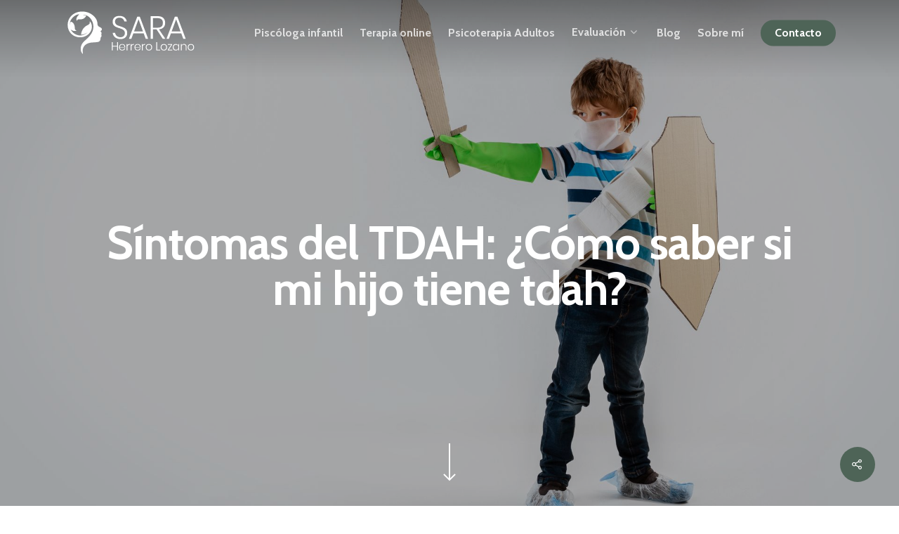

--- FILE ---
content_type: text/html; charset=UTF-8
request_url: https://saraherrerolozano.com/sintomas-del-tdah-como-saber-si-mi-hijo-tiene-tdah/
body_size: 21436
content:
<!DOCTYPE html>

<html lang="es" class="no-js">
<head>
	
	<meta charset="UTF-8">
	
	<meta name="viewport" content="width=device-width, initial-scale=1, maximum-scale=1, user-scalable=0" />
	<!-- This site is optimized with the Yoast SEO plugin v16.3 - https://yoast.com/wordpress/plugins/seo/ -->
	<title>ᐅ Síntomas del TDAH: ¿Cómo saber si mi hijo tiene tdah?</title><link rel="stylesheet" href="https://saraherrerolozano.com/wp-content/cache/min/1/383fb8c13ef4e98aca53968a30289c4a.css" media="all" data-minify="1" />
	<meta name="description" content="Te indico cuáles son los síntomas del TDAH y cómo cambian en función de la edad. &#x2705; Este es tu artículo si te preguntas como saber si mi hijo tiene tdah &#x2705; ." />
	<meta name="robots" content="index, follow, max-snippet:-1, max-image-preview:large, max-video-preview:-1" />
	<link rel="canonical" href="https://saraherrerolozano.com/sintomas-del-tdah-como-saber-si-mi-hijo-tiene-tdah/" />
	<meta property="og:locale" content="es_ES" />
	<meta property="og:type" content="article" />
	<meta property="og:title" content="ᐅ Síntomas del TDAH: ¿Cómo saber si mi hijo tiene tdah?" />
	<meta property="og:description" content="Te indico cuáles son los síntomas del TDAH y cómo cambian en función de la edad. &#x2705; Este es tu artículo si te preguntas como saber si mi hijo tiene tdah &#x2705; ." />
	<meta property="og:url" content="https://saraherrerolozano.com/sintomas-del-tdah-como-saber-si-mi-hijo-tiene-tdah/" />
	<meta property="og:site_name" content="Psicóloga en Madrid" />
	<meta property="article:publisher" content="https://www.facebook.com/saraherrerolozano" />
	<meta property="article:author" content="https://www.facebook.com/saraherrerolozano" />
	<meta property="article:published_time" content="2021-02-02T18:51:04+00:00" />
	<meta property="article:modified_time" content="2021-02-06T12:45:40+00:00" />
	<meta property="og:image" content="https://saraherrerolozano.com/wp-content/uploads/2021/02/sintomas-tdah.jpg" />
	<meta property="og:image:width" content="1920" />
	<meta property="og:image:height" content="1280" />
	<meta name="twitter:card" content="summary_large_image" />
	<meta name="twitter:label1" content="Escrito por">
	<meta name="twitter:data1" content="Sara Herrero Lozano">
	<meta name="twitter:label2" content="Tiempo de lectura">
	<meta name="twitter:data2" content="7 minutos">
	<script type="application/ld+json" class="yoast-schema-graph">{"@context":"https://schema.org","@graph":[{"@type":"WebSite","@id":"https://saraherrerolozano.com/#website","url":"https://saraherrerolozano.com/","name":"Psic\u00f3loga en Madrid","description":"Sara Herrero Lozano","publisher":{"@id":"https://saraherrerolozano.com/#/schema/person/5851d0b4a404df1079ee3f9105f05271"},"potentialAction":[{"@type":"SearchAction","target":"https://saraherrerolozano.com/?s={search_term_string}","query-input":"required name=search_term_string"}],"inLanguage":"es"},{"@type":"ImageObject","@id":"https://saraherrerolozano.com/sintomas-del-tdah-como-saber-si-mi-hijo-tiene-tdah/#primaryimage","inLanguage":"es","url":"https://saraherrerolozano.com/wp-content/uploads/2021/02/sintomas-tdah.jpg","contentUrl":"https://saraherrerolozano.com/wp-content/uploads/2021/02/sintomas-tdah.jpg","width":1920,"height":1280,"caption":"como saber si mi hijo tiene tdah"},{"@type":"WebPage","@id":"https://saraherrerolozano.com/sintomas-del-tdah-como-saber-si-mi-hijo-tiene-tdah/#webpage","url":"https://saraherrerolozano.com/sintomas-del-tdah-como-saber-si-mi-hijo-tiene-tdah/","name":"\u1405 S\u00edntomas del TDAH: \u00bfC\u00f3mo saber si mi hijo tiene tdah?","isPartOf":{"@id":"https://saraherrerolozano.com/#website"},"primaryImageOfPage":{"@id":"https://saraherrerolozano.com/sintomas-del-tdah-como-saber-si-mi-hijo-tiene-tdah/#primaryimage"},"datePublished":"2021-02-02T18:51:04+00:00","dateModified":"2021-02-06T12:45:40+00:00","description":"Te indico cu\u00e1les son los s\u00edntomas del TDAH y c\u00f3mo cambian en funci\u00f3n de la edad. &#x2705; Este es tu art\u00edculo si te preguntas como saber si mi hijo tiene tdah &#x2705; .","breadcrumb":{"@id":"https://saraherrerolozano.com/sintomas-del-tdah-como-saber-si-mi-hijo-tiene-tdah/#breadcrumb"},"inLanguage":"es","potentialAction":[{"@type":"ReadAction","target":["https://saraherrerolozano.com/sintomas-del-tdah-como-saber-si-mi-hijo-tiene-tdah/"]}]},{"@type":"BreadcrumbList","@id":"https://saraherrerolozano.com/sintomas-del-tdah-como-saber-si-mi-hijo-tiene-tdah/#breadcrumb","itemListElement":[{"@type":"ListItem","position":1,"item":{"@type":"WebPage","@id":"https://saraherrerolozano.com/","url":"https://saraherrerolozano.com/","name":"Portada"}},{"@type":"ListItem","position":2,"item":{"@id":"https://saraherrerolozano.com/sintomas-del-tdah-como-saber-si-mi-hijo-tiene-tdah/#webpage"}}]},{"@type":"Article","@id":"https://saraherrerolozano.com/sintomas-del-tdah-como-saber-si-mi-hijo-tiene-tdah/#article","isPartOf":{"@id":"https://saraherrerolozano.com/sintomas-del-tdah-como-saber-si-mi-hijo-tiene-tdah/#webpage"},"author":{"@id":"https://saraherrerolozano.com/#/schema/person/5851d0b4a404df1079ee3f9105f05271"},"headline":"S\u00edntomas del TDAH: \u00bfC\u00f3mo saber si mi hijo tiene tdah?","datePublished":"2021-02-02T18:51:04+00:00","dateModified":"2021-02-06T12:45:40+00:00","mainEntityOfPage":{"@id":"https://saraherrerolozano.com/sintomas-del-tdah-como-saber-si-mi-hijo-tiene-tdah/#webpage"},"wordCount":1501,"commentCount":0,"publisher":{"@id":"https://saraherrerolozano.com/#/schema/person/5851d0b4a404df1079ee3f9105f05271"},"image":{"@id":"https://saraherrerolozano.com/sintomas-del-tdah-como-saber-si-mi-hijo-tiene-tdah/#primaryimage"},"thumbnailUrl":"https://saraherrerolozano.com/wp-content/uploads/2021/02/sintomas-tdah.jpg","inLanguage":"es","potentialAction":[{"@type":"CommentAction","name":"Comment","target":["https://saraherrerolozano.com/sintomas-del-tdah-como-saber-si-mi-hijo-tiene-tdah/#respond"]}]},{"@type":["Person","Organization"],"@id":"https://saraherrerolozano.com/#/schema/person/5851d0b4a404df1079ee3f9105f05271","name":"Sara Herrero Lozano","image":{"@type":"ImageObject","@id":"https://saraherrerolozano.com/#personlogo","inLanguage":"es","url":"https://saraherrerolozano.com/wp-content/uploads/2020/12/neuro-psicologa-madrid-mobile-1.jpg","contentUrl":"https://saraherrerolozano.com/wp-content/uploads/2020/12/neuro-psicologa-madrid-mobile-1.jpg","width":100,"height":93,"caption":"Sara Herrero Lozano"},"logo":{"@id":"https://saraherrerolozano.com/#personlogo"},"description":"Psic\u00f3loga sanitaria especializada en neuropsicolog\u00eda. Cuento con amplia experiencia en evaluaci\u00f3n e intervenci\u00f3n infanto-juvenil, con familias y adultos con da\u00f1o cerebral, trastornos del neurodesarrollo y dificultades socio-emocionales. Terapia Online y presencial en Madrid. \u00a1Cont\u00e1ctame si necesitas algo! Siempre respondo","sameAs":["https://saraherrerolozano.com/","https://www.facebook.com/saraherrerolozano","https://www.instagram.com/saraherrerolozano/","https://www.linkedin.com/in/saraherrerolozano/"]}]}</script>
	<!-- / Yoast SEO plugin. -->


<link rel='dns-prefetch' href='//fonts.googleapis.com' />
<link href='https://fonts.gstatic.com' crossorigin rel='preconnect' />
<link rel="alternate" type="application/rss+xml" title="Psicóloga en Madrid &raquo; Feed" href="https://saraherrerolozano.com/feed/" />
<link rel="alternate" type="application/rss+xml" title="Psicóloga en Madrid &raquo; Feed de los comentarios" href="https://saraherrerolozano.com/comments/feed/" />
<link rel="alternate" type="application/rss+xml" title="Psicóloga en Madrid &raquo; Comentario Síntomas del TDAH: ¿Cómo saber si mi hijo tiene tdah? del feed" href="https://saraherrerolozano.com/sintomas-del-tdah-como-saber-si-mi-hijo-tiene-tdah/feed/" />
<style type="text/css">
img.wp-smiley,
img.emoji {
	display: inline !important;
	border: none !important;
	box-shadow: none !important;
	height: 1em !important;
	width: 1em !important;
	margin: 0 .07em !important;
	vertical-align: -0.1em !important;
	background: none !important;
	padding: 0 !important;
}
</style>
	


<style id='salient-social-inline-css' type='text/css'>

  .sharing-default-minimal .nectar-love.loved,
  body .nectar-social[data-color-override="override"].fixed > a:before, 
  body .nectar-social[data-color-override="override"].fixed .nectar-social-inner a,
  .sharing-default-minimal .nectar-social[data-color-override="override"] .nectar-social-inner a:hover {
    background-color: #4e6457;
  }
  .nectar-social.hover .nectar-love.loved,
  .nectar-social.hover > .nectar-love-button a:hover,
  .nectar-social[data-color-override="override"].hover > div a:hover,
  #single-below-header .nectar-social[data-color-override="override"].hover > div a:hover,
  .nectar-social[data-color-override="override"].hover .share-btn:hover,
  .sharing-default-minimal .nectar-social[data-color-override="override"] .nectar-social-inner a {
    border-color: #4e6457;
  }
  #single-below-header .nectar-social.hover .nectar-love.loved i,
  #single-below-header .nectar-social.hover[data-color-override="override"] a:hover,
  #single-below-header .nectar-social.hover[data-color-override="override"] a:hover i,
  #single-below-header .nectar-social.hover .nectar-love-button a:hover i,
  .nectar-love:hover i,
  .hover .nectar-love:hover .total_loves,
  .nectar-love.loved i,
  .nectar-social.hover .nectar-love.loved .total_loves,
  .nectar-social.hover .share-btn:hover, 
  .nectar-social[data-color-override="override"].hover .nectar-social-inner a:hover,
  .nectar-social[data-color-override="override"].hover > div:hover span,
  .sharing-default-minimal .nectar-social[data-color-override="override"] .nectar-social-inner a:not(:hover) i,
  .sharing-default-minimal .nectar-social[data-color-override="override"] .nectar-social-inner a:not(:hover) {
    color: #4e6457;
  }
</style>




<style id='main-styles-inline-css' type='text/css'>

		@font-face{
		     font-family:'Open Sans';
		     src:url('https://saraherrerolozano.com/wp-content/themes/salient/css/fonts/OpenSans-Light.woff') format('woff');
		     font-weight:300;
		     font-style:normal
		}
		 @font-face{
		     font-family:'Open Sans';
		     src:url('https://saraherrerolozano.com/wp-content/themes/salient/css/fonts/OpenSans-Regular.woff') format('woff');
		     font-weight:400;
		     font-style:normal
		}
		 @font-face{
		     font-family:'Open Sans';
		     src:url('https://saraherrerolozano.com/wp-content/themes/salient/css/fonts/OpenSans-SemiBold.woff') format('woff');
		     font-weight:600;
		     font-style:normal
		}
		 @font-face{
		     font-family:'Open Sans';
		     src:url('https://saraherrerolozano.com/wp-content/themes/salient/css/fonts/OpenSans-Bold.woff') format('woff');
		     font-weight:700;
		     font-style:normal
		}
</style>






<style id='joinchat-inline-css' type='text/css'>
.joinchat{ --red:37; --green:211; --blue:102; }
</style>

<style id='dynamic-css-inline-css' type='text/css'>
.no-rgba #header-space{display:none;}@media only screen and (max-width:999px){body #header-space[data-header-mobile-fixed="1"]{display:none;}#header-outer[data-mobile-fixed="false"]{position:absolute;}}@media only screen and (max-width:999px){body:not(.nectar-no-flex-height) #header-space[data-secondary-header-display="full"]:not([data-header-mobile-fixed="false"]){display:block!important;margin-bottom:-69px;}#header-space[data-secondary-header-display="full"][data-header-mobile-fixed="false"]{display:none;}}@media only screen and (min-width:1000px){#header-space{display:none;}.nectar-slider-wrap.first-section,.parallax_slider_outer.first-section,.full-width-content.first-section,.parallax_slider_outer.first-section .swiper-slide .content,.nectar-slider-wrap.first-section .swiper-slide .content,#page-header-bg,.nder-page-header,#page-header-wrap,.full-width-section.first-section{margin-top:0!important;}body #page-header-bg,body #page-header-wrap{height:93px;}body #search-outer{z-index:100000;}}@media only screen and (min-width:1000px){#page-header-wrap.fullscreen-header,#page-header-wrap.fullscreen-header #page-header-bg,html:not(.nectar-box-roll-loaded) .nectar-box-roll > #page-header-bg.fullscreen-header,.nectar_fullscreen_zoom_recent_projects,#nectar_fullscreen_rows:not(.afterLoaded) > div{height:100vh;}.wpb_row.vc_row-o-full-height.top-level,.wpb_row.vc_row-o-full-height.top-level > .col.span_12{min-height:100vh;}#page-header-bg[data-alignment-v="middle"] .span_6 .inner-wrap,#page-header-bg[data-alignment-v="top"] .span_6 .inner-wrap{padding-top:81px;}.nectar-slider-wrap[data-fullscreen="true"]:not(.loaded),.nectar-slider-wrap[data-fullscreen="true"]:not(.loaded) .swiper-container{height:calc(100vh + 2px)!important;}.admin-bar .nectar-slider-wrap[data-fullscreen="true"]:not(.loaded),.admin-bar .nectar-slider-wrap[data-fullscreen="true"]:not(.loaded) .swiper-container{height:calc(100vh - 30px)!important;}}@media only screen and (max-width:999px){#page-header-bg[data-alignment-v="middle"]:not(.fullscreen-header) .span_6 .inner-wrap,#page-header-bg[data-alignment-v="top"] .span_6 .inner-wrap{padding-top:53px;}.vc_row.top-level.full-width-section:not(.full-width-ns) > .span_12,#page-header-bg[data-alignment-v="bottom"] .span_6 .inner-wrap{padding-top:43px;}}@media only screen and (max-width:690px){.vc_row.top-level.full-width-section:not(.full-width-ns) > .span_12{padding-top:53px;}.vc_row.top-level.full-width-content .nectar-recent-posts-single_featured .recent-post-container > .inner-wrap{padding-top:43px;}}@media only screen and (max-width:999px){.full-width-ns .nectar-slider-wrap .swiper-slide[data-y-pos="middle"] .content,.full-width-ns .nectar-slider-wrap .swiper-slide[data-y-pos="top"] .content{padding-top:30px;}}
/*dar mas ancho al widget del email y teléfono y que así quepa todo en una linea*/
#slide-out-widget-area.fullscreen-alt .inner .widget {
    padding: 0 40px !important;
}

@media scree and (max-width: 768px) {
.filainicio .using-image {
    background-position-x: left !important;
}
}

/*dar más espaciado entre los items de los listados*/
ul li {
    margin-bottom: 5px;
}

/**/
.nectar-highlighted-text em {
    padding: 5px 10px;
    
}

/*Responsive*/
/*cambiar la foto de fondo de la franja inicial*/
@media screen and (max-width: 768px) {
.filainicio .using-bg-color {
    background-position: left !important;
    background-image: url(https://saraherrerolozano.com/wp-content/uploads/2020/04/neuro-psicologa-madrid-mobile.jpg) !important;
}
/*dar márgenes mas grandes en móvil*/
.enquepodemosayudarte {
    margin-top: 40px;
    margin-bottom: -10px !important;
}
.columnaajedrez {
    margin-top: 25px !important;
    margin-bottom: 25px !important;
}
.evaluacion {
    margin-bottom: 25px !important;
}
.evaluacionmargenarriba, .sesionesenfamilia, .terapiaonline {
    margin-top: 28px !important;
}
.nectar-hor-list-item[data-columns="2"][data-column-layout="medium_last"] >div {
    width: 40%;
    padding-right: 10px;
}
h1 {font-size: 32px !important;}
}

/*Poner más pequeño texto de footer*/
div.textwidget p {
    font-size: 12px;
    color: #cfcfcf;
}

div.textwidget p a {
    color: #cfcfcf;
}

/*estrechar footer*/
@media only screen and (min-width: 1000px) {
#footer-outer .row {
    padding: 20px 0 !important;
}
}

/*Poner los h3 de los tipos de sesiones m´ás pequeños*/
.nectar-list-item h3 { font-size: 21px !important;}

/*estilos footer*/
#footer-widgets div.row {
    margin-top: 60px !important;
    margin-bottom: 60px !important;
}
#footer-widgets h4 {
    font-size: 24px !important;
    text-decoration: underline;
}

body.single-post .page-header-bg-image {
    opacity: .7;
}

.saboxplugin-wrap span.fn {
  font-family: "Poppins" !important;
  font-size: 21px;
  margin-bottom: 20px;
}

p a {
  color: #D9B44A;
  text-decoration: underline;
  font-weight: bold
  
}

p a:hover {
  color: #74b0a8;
}

a.sin-categoria {
  display: none !important;
}
</style>
<link rel='stylesheet' id='redux-google-fonts-salient_redux-css'  href='https://fonts.googleapis.com/css?family=Roboto%3A500%2C400%7CCabin%3A700%2C400%2C500%2C400italic%7CPoppins%3A700%2C600&#038;subset=latin&#038;ver=1662826554&#038;display=swap' type='text/css' media='all' />
<style id='rocket-lazyload-inline-css' type='text/css'>
.rll-youtube-player{position:relative;padding-bottom:56.23%;height:0;overflow:hidden;max-width:100%;}.rll-youtube-player iframe{position:absolute;top:0;left:0;width:100%;height:100%;z-index:100;background:0 0}.rll-youtube-player img{bottom:0;display:block;left:0;margin:auto;max-width:100%;width:100%;position:absolute;right:0;top:0;border:none;height:auto;cursor:pointer;-webkit-transition:.4s all;-moz-transition:.4s all;transition:.4s all}.rll-youtube-player img:hover{-webkit-filter:brightness(75%)}.rll-youtube-player .play{height:72px;width:72px;left:50%;top:50%;margin-left:-36px;margin-top:-36px;position:absolute;background:url(https://saraherrerolozano.com/wp-content/plugins/wp-rocket/assets/img/youtube.png) no-repeat;cursor:pointer}
</style>
<script type='text/javascript' src='https://saraherrerolozano.com/wp-includes/js/jquery/jquery.min.js?ver=3.5.1' id='jquery-core-js'></script>
<link rel="https://api.w.org/" href="https://saraherrerolozano.com/wp-json/" /><link rel="alternate" type="application/json" href="https://saraherrerolozano.com/wp-json/wp/v2/posts/3994" /><link rel="EditURI" type="application/rsd+xml" title="RSD" href="https://saraherrerolozano.com/xmlrpc.php?rsd" />
<link rel="wlwmanifest" type="application/wlwmanifest+xml" href="https://saraherrerolozano.com/wp-includes/wlwmanifest.xml" /> 
<meta name="generator" content="WordPress 5.6.16" />
<link rel='shortlink' href='https://saraherrerolozano.com/?p=3994' />
<link rel="alternate" type="application/json+oembed" href="https://saraherrerolozano.com/wp-json/oembed/1.0/embed?url=https%3A%2F%2Fsaraherrerolozano.com%2Fsintomas-del-tdah-como-saber-si-mi-hijo-tiene-tdah%2F" />
<link rel="alternate" type="text/xml+oembed" href="https://saraherrerolozano.com/wp-json/oembed/1.0/embed?url=https%3A%2F%2Fsaraherrerolozano.com%2Fsintomas-del-tdah-como-saber-si-mi-hijo-tiene-tdah%2F&#038;format=xml" />
<!-- Google Tag Manager -->
<script data-rocketlazyloadscript='[data-uri]' ></script>
<!-- End Google Tag Manager -->
		
		<script data-rocketlazyloadscript='[data-uri]' ></script>
		<meta name="generator" content="Powered by WPBakery Page Builder - drag and drop page builder for WordPress."/>
<link rel="icon" href="https://saraherrerolozano.com/wp-content/uploads/2020/02/cropped-psicologa-madrid-sara-herrero-lozano-logo-32x32.png" sizes="32x32" />
<link rel="icon" href="https://saraherrerolozano.com/wp-content/uploads/2020/02/cropped-psicologa-madrid-sara-herrero-lozano-logo-192x192.png" sizes="192x192" />
<link rel="apple-touch-icon" href="https://saraherrerolozano.com/wp-content/uploads/2020/02/cropped-psicologa-madrid-sara-herrero-lozano-logo-180x180.png" />
<meta name="msapplication-TileImage" content="https://saraherrerolozano.com/wp-content/uploads/2020/02/cropped-psicologa-madrid-sara-herrero-lozano-logo-270x270.png" />
<noscript><style> .wpb_animate_when_almost_visible { opacity: 1; }</style></noscript><noscript><style id="rocket-lazyload-nojs-css">.rll-youtube-player, [data-lazy-src]{display:none !important;}</style></noscript>	
	<!-- Global site tag (gtag.js) - Google Analytics -->
<script data-rocketlazyloadscript='https://saraherrerolozano.com/wp-content/cache/busting/1/gtm-3ab968a4a0404f146f3e293427d1f730.js' data-no-minify="1" async ></script>
<script data-rocketlazyloadscript='[data-uri]' ></script>
	
	<!-- Global site tag (gtag.js) - Google Analytics -->
<script data-rocketlazyloadscript='https://www.googletagmanager.com/gtag/js?id=UA-107298833-1' async ></script>
<script data-rocketlazyloadscript='[data-uri]' ></script>

	
</head>


<body class="post-template-default single single-post postid-3994 single-format-standard material wpb-js-composer js-comp-ver-6.1 vc_responsive" data-footer-reveal="false" data-footer-reveal-shadow="none" data-header-format="default" data-body-border="off" data-boxed-style="" data-header-breakpoint="1000" data-dropdown-style="minimal" data-cae="easeOutExpo" data-cad="1350" data-megamenu-width="contained" data-aie="fade-in" data-ls="fancybox" data-apte="standard" data-hhun="0" data-fancy-form-rcs="default" data-form-style="default" data-form-submit="regular" data-is="minimal" data-button-style="rounded_shadow" data-user-account-button="false" data-flex-cols="true" data-col-gap="40px" data-header-inherit-rc="false" data-header-search="false" data-animated-anchors="true" data-ajax-transitions="false" data-full-width-header="false" data-slide-out-widget-area="true" data-slide-out-widget-area-style="fullscreen-alt" data-user-set-ocm="off" data-loading-animation="none" data-bg-header="true" data-responsive="1" data-ext-responsive="true" data-header-resize="1" data-header-color="custom" data-cart="false" data-remove-m-parallax="" data-remove-m-video-bgs="1" data-force-header-trans-color="light" data-smooth-scrolling="0" data-permanent-transparent="false" >
	
	<div class="ocm-effect-wrap"><div class="ocm-effect-wrap-inner">	
	<div id="header-space"  data-header-mobile-fixed='1'></div> 
	
		
	<div id="header-outer" data-has-menu="true" data-has-buttons="no" data-using-pr-menu="false" data-mobile-fixed="1" data-ptnm="false" data-lhe="animated_underline" data-user-set-bg="#ffffff" data-format="default" data-permanent-transparent="false" data-megamenu-rt="0" data-remove-fixed="0" data-header-resize="1" data-cart="false" data-transparency-option="" data-box-shadow="none" data-shrink-num="6" data-using-secondary="0" data-using-logo="1" data-logo-height="69" data-m-logo-height="43" data-padding="12" data-full-width="false" data-condense="false" data-transparent-header="true" data-transparent-shadow-helper="true" data-remove-border="true" class="transparent">
		
		
<div id="search-outer" class="nectar">
	<div id="search">
		<div class="container">
			 <div id="search-box">
				 <div class="inner-wrap">
					 <div class="col span_12">
						  <form role="search" action="https://saraherrerolozano.com/" method="GET">
														 <input type="text" name="s" id="s" value="" placeholder="Search" /> 
							 								
						<span>Hit enter to search or ESC to close</span>						</form>
					</div><!--/span_12-->
				</div><!--/inner-wrap-->
			 </div><!--/search-box-->
			 <div id="close"><a href="#">
				<span class="close-wrap"> <span class="close-line close-line1"></span> <span class="close-line close-line2"></span> </span>				 </a></div>
		 </div><!--/container-->
	</div><!--/search-->
</div><!--/search-outer-->

<header id="top">
	<div class="container">
		<div class="row">
			<div class="col span_3">
				<a id="logo" href="https://saraherrerolozano.com" data-supplied-ml-starting-dark="false" data-supplied-ml-starting="true" data-supplied-ml="true" >
					<img width="191" height="69" class="stnd default-logo dark-version" alt="Psicóloga en Madrid" src="data:image/svg+xml,%3Csvg%20xmlns='http://www.w3.org/2000/svg'%20viewBox='0%200%20191%2069'%3E%3C/svg%3E" data-lazy-srcset="https://saraherrerolozano.com/wp-content/uploads/2020/02/psicologa-madrid-sara-herrero-lozano-logo.png 1x, https://saraherrerolozano.com/wp-content/uploads/2020/02/psicologa-madrid-sara-herrero-lozano-logo.png 2x" data-lazy-src="https://saraherrerolozano.com/wp-content/uploads/2020/02/psicologa-madrid-sara-herrero-lozano-logo.png" /><noscript><img width="191" height="69" class="stnd default-logo dark-version" alt="Psicóloga en Madrid" src="https://saraherrerolozano.com/wp-content/uploads/2020/02/psicologa-madrid-sara-herrero-lozano-logo.png" srcset="https://saraherrerolozano.com/wp-content/uploads/2020/02/psicologa-madrid-sara-herrero-lozano-logo.png 1x, https://saraherrerolozano.com/wp-content/uploads/2020/02/psicologa-madrid-sara-herrero-lozano-logo.png 2x" /></noscript><img width="191" height="69" class="mobile-only-logo" alt="Psicóloga en Madrid" src="data:image/svg+xml,%3Csvg%20xmlns='http://www.w3.org/2000/svg'%20viewBox='0%200%20191%2069'%3E%3C/svg%3E" data-lazy-src="https://saraherrerolozano.com/wp-content/uploads/2020/02/psicologa-madrid-sara-herrero-lozano-logo.png" /><noscript><img width="191" height="69" class="mobile-only-logo" alt="Psicóloga en Madrid" src="https://saraherrerolozano.com/wp-content/uploads/2020/02/psicologa-madrid-sara-herrero-lozano-logo.png" /></noscript><img width="191" height="69" class="starting-logo mobile-only-logo" alt="Psicóloga en Madrid" src="data:image/svg+xml,%3Csvg%20xmlns='http://www.w3.org/2000/svg'%20viewBox='0%200%20191%2069'%3E%3C/svg%3E" data-lazy-src="https://saraherrerolozano.com/wp-content/uploads/2020/02/psicologa-madrid-sara-herrero-lozano-logo-web-blanco.png" /><noscript><img width="191" height="69" class="starting-logo mobile-only-logo" alt="Psicóloga en Madrid" src="https://saraherrerolozano.com/wp-content/uploads/2020/02/psicologa-madrid-sara-herrero-lozano-logo-web-blanco.png" /></noscript><img width="191" height="69" class="starting-logo default-logo"  alt="Psicóloga en Madrid" src="data:image/svg+xml,%3Csvg%20xmlns='http://www.w3.org/2000/svg'%20viewBox='0%200%20191%2069'%3E%3C/svg%3E" data-lazy-srcset="https://saraherrerolozano.com/wp-content/uploads/2020/02/psicologa-madrid-sara-herrero-lozano-logo-web-blanco.png 1x, https://saraherrerolozano.com/wp-content/uploads/2020/02/psicologa-madrid-sara-herrero-lozano-logo-web-blanco.png 2x" data-lazy-src="https://saraherrerolozano.com/wp-content/uploads/2020/02/psicologa-madrid-sara-herrero-lozano-logo-web-blanco.png" /><noscript><img width="191" height="69" class="starting-logo default-logo"  alt="Psicóloga en Madrid" src="https://saraherrerolozano.com/wp-content/uploads/2020/02/psicologa-madrid-sara-herrero-lozano-logo-web-blanco.png" srcset="https://saraherrerolozano.com/wp-content/uploads/2020/02/psicologa-madrid-sara-herrero-lozano-logo-web-blanco.png 1x, https://saraherrerolozano.com/wp-content/uploads/2020/02/psicologa-madrid-sara-herrero-lozano-logo-web-blanco.png 2x" /></noscript> 
				</a>
				
							</div><!--/span_3-->
			
			<div class="col span_9 col_last">
									<div class="slide-out-widget-area-toggle mobile-icon fullscreen-alt" data-icon-animation="simple-transform">
						<div> <a href="#sidewidgetarea" aria-label="Navigation Menu" aria-expanded="false" class="closed">
							<span aria-hidden="true"> <i class="lines-button x2"> <i class="lines"></i> </i> </span>
						</a></div> 
					</div>
								
									
					<nav>
						
						<ul class="sf-menu">	
							<li id="menu-item-3609" class="menu-item menu-item-type-post_type menu-item-object-page menu-item-3609"><a href="https://saraherrerolozano.com/psicologa-infantil/">Piscóloga infantil</a></li>
<li id="menu-item-3947" class="menu-item menu-item-type-post_type menu-item-object-page menu-item-3947"><a href="https://saraherrerolozano.com/psicologo-terapia-online/">Terapia online</a></li>
<li id="menu-item-3608" class="menu-item menu-item-type-post_type menu-item-object-page menu-item-3608"><a href="https://saraherrerolozano.com/psicoterapia-madrid-adultos/">Psicoterapia Adultos</a></li>
<li id="menu-item-3961" class="menu-item menu-item-type-custom menu-item-object-custom menu-item-has-children sf-with-ul menu-item-3961"><a>Evaluación<span class="sf-sub-indicator"><i class="fa fa-angle-down icon-in-menu"></i></span></a>
<ul class="sub-menu">
	<li id="menu-item-3610" class="menu-item menu-item-type-post_type menu-item-object-page menu-item-3610"><a href="https://saraherrerolozano.com/evaluacion-psicopedagogica-madrid/">Evaluación Psicopedagógica</a></li>
	<li id="menu-item-3984" class="menu-item menu-item-type-post_type menu-item-object-page menu-item-3984"><a href="https://saraherrerolozano.com/evaluacion-neuropsicologica-en-madrid/">Evaluación Neuropsicológica Adultos</a></li>
</ul>
</li>
<li id="menu-item-4007" class="menu-item menu-item-type-post_type menu-item-object-page current_page_parent menu-item-4007"><a href="https://saraherrerolozano.com/blog/">Blog</a></li>
<li id="menu-item-3744" class="menu-item menu-item-type-post_type menu-item-object-page menu-item-3744"><a href="https://saraherrerolozano.com/sobre-mi/">Sobre mí</a></li>
<li id="menu-item-3472" class="menu-item menu-item-type-post_type menu-item-object-page button_solid_color menu-item-3472"><a href="https://saraherrerolozano.com/contacto/">Contacto</a></li>
						</ul>
						

													<ul class="buttons sf-menu" data-user-set-ocm="off">
								
																
							</ul>
												
					</nav>
					
										
				</div><!--/span_9-->
				
								
			</div><!--/row-->
					</div><!--/container-->
	</header>
		
	</div>
	
		
	<div id="ajax-content-wrap">
		
		<div id="page-header-wrap" data-animate-in-effect="fade-in" data-midnight="light" class="fullscreen-header" ><div id="page-header-bg" class="not-loaded fullscreen-header hentry" data-post-hs="fullscreen" data-padding-amt="normal" data-animate-in-effect="fade-in" data-midnight="light" data-text-effect="" data-bg-pos="center" data-alignment="left" data-alignment-v="middle" data-parallax="0" data-height="350"  style="background-color: #000;  ">					<div class="page-header-bg-image-wrap" id="nectar-page-header-p-wrap" data-parallax-speed="medium">
						<div data-bg="https://saraherrerolozano.com/wp-content/uploads/2021/02/sintomas-tdah.jpg" class="page-header-bg-image rocket-lazyload" style=""></div>
					</div> 				
				<div class="container"><img width="1920" height="1280" class="hidden-social-img" src="data:image/svg+xml,%3Csvg%20xmlns='http://www.w3.org/2000/svg'%20viewBox='0%200%201920%201280'%3E%3C/svg%3E" alt="Síntomas del TDAH: ¿Cómo saber si mi hijo tiene tdah?" data-lazy-src="https://saraherrerolozano.com/wp-content/uploads/2021/02/sintomas-tdah.jpg" /><noscript><img width="1920" height="1280" class="hidden-social-img" src="https://saraherrerolozano.com/wp-content/uploads/2021/02/sintomas-tdah.jpg" alt="Síntomas del TDAH: ¿Cómo saber si mi hijo tiene tdah?" /></noscript>					
					<div class="row">
						<div class="col span_6 section-title blog-title" data-remove-post-date="1" data-remove-post-author="1" data-remove-post-comment-number="1">
							<div class="inner-wrap">
								
								<a class="sin-categoria" href="https://saraherrerolozano.com/sin-categoria/" >Sin categoría</a>								
								<h1 class="entry-title">Síntomas del TDAH: ¿Cómo saber si mi hijo tiene tdah?</h1>
								
																	<div class="author-section">
										<span class="meta-author">  
											<img alt='' src="data:image/svg+xml,%3Csvg%20xmlns='http://www.w3.org/2000/svg'%20viewBox='0%200%20100%20100'%3E%3C/svg%3E" data-lazy-srcset='https://secure.gravatar.com/avatar/3ce9abc71e406b979749dc07f251aca2?s=200&#038;d=mm&#038;r=g 2x' class='avatar avatar-100 photo' height='100' width='100' data-lazy-src="https://secure.gravatar.com/avatar/3ce9abc71e406b979749dc07f251aca2?s=100&#038;d=mm&#038;r=g" /><noscript><img alt='' src='https://secure.gravatar.com/avatar/3ce9abc71e406b979749dc07f251aca2?s=100&#038;d=mm&#038;r=g' srcset='https://secure.gravatar.com/avatar/3ce9abc71e406b979749dc07f251aca2?s=200&#038;d=mm&#038;r=g 2x' class='avatar avatar-100 photo' height='100' width='100' /></noscript>										</span> 
										<div class="avatar-post-info vcard author">
											<span class="fn"><a href="https://saraherrerolozano.com/author/sara/" title="Entradas de Sara Herrero Lozano" rel="author">Sara Herrero Lozano</a></span>
											
																							<span class="meta-date date published"><i>2 febrero 2021</i></span>
												<span class="meta-date date updated rich-snippet-hidden"><i>febrero 6th, 2021</i></span>
																						
										</div>
									</div>
																
								
														
											</div>
					
				</div><!--/section-title-->
			</div><!--/row-->

						
			
			
			</div><div class="scroll-down-wrap minimal-arrow nectar-next-section-wrap"><a href="#" class="minimal-arrow">
			      <svg class="next-arrow" width="40px" height="68px" viewBox="0 0 40 50" xml:space="preserve">
			      <path stroke="#ffffff" stroke-width="2" fill="none" d="M 20 0 L 20 51"></path>
			      <polyline stroke="#ffffff" stroke-width="2" fill="none" points="12, 44 20, 52 28, 44"></polyline>
			      </svg>
			    </a></div>
</div>

</div>

<div class="container-wrap fullscreen-blog-header no-sidebar" data-midnight="dark" data-remove-post-date="1" data-remove-post-author="1" data-remove-post-comment-number="1">
	<div class="container main-content">
		
					
		<div class="row">
			
			<div class="post-area col  span_12 col_last">
<article id="post-3994" class="post-3994 post type-post status-publish format-standard has-post-thumbnail category-sin-categoria">
  
  <div class="inner-wrap">

		<div class="post-content" data-hide-featured-media="0">
      
        <div class="content-inner"><h2>¿Cómo saber si mi hijo tiene TDAH?</h2>
<p>Si no conoces <a href="https://saraherrerolozano.com/que-es-el-tdah-sintomas-causas-y-tratamiento/">qué es el tdah</a> y llevas tiempo escuchando hablar de ello a otras mamás y papás, es posible que aparezca dudas sobre si tu niño o niña podría padecerlo. Especialmente, si es movido, nervioso o muy distraído. Sin embargo, muchas veces, estos comportamientos o rasgos se deben simplemente al momento del desarrollo que atraviesa, responden a períodos de adaptación o son rasgos de su personalidad.</p>
<p>Es importante tener en cuenta que no siempre que vemos este tipo de características en un menor, necesariamente aparecerá el trastorno por déficit de atención e hiperactividad. En cualquier caso, ante las dudas, a la hora de dar respuesta a la pregunta, cómo saber si mi hijo tiene tdah, lo más recomendable es consultar con su pediatra y con el colegio, además de profesionales especializados en la materia, como una <a href="https://saraherrerolozano.com/psicologa-infantil/">psicóloga infantil</a>, que nos puedan orientar.</p>
<p>Para determinar si un niño o niña tiene tdah, lo más recomendable es realizar una <a href="https://saraherrerolozano.com/evaluacion-psicopedagogica-madrid/">evaluación psicopedagógica</a>, por un profesional, que junto con toda la información aportada por parte de la familia y la obtenida a partir de los test podrá determinar en que medida se cumple la aparición de los siguientes síntomas, en los diferentes contextos, durante al menos 6 meses:</p>
<h3>Déficit de atención</h3>
<ul>
<li>Con frecuencia <strong>falla en prestar la debida atención a los detalles</strong> o por descuido se cometen errores en las tareas escolares, en el trabajo o durante otras actividades (por ejemplo, se pasan por alto o se pierden detalles, el trabajo no se lleva a cabo con precisión).</li>
<li>Con frecuencia tiene <strong>dificultades para mantener la atención</strong> en tareas o actividades recreativas (por ejemplo, tiene dificultad para mantener la atención en clases, conversaciones o lectura prolongada).</li>
<li>Con frecuencia <strong>parece no escuchar</strong> cuando se le habla directamente (por ejemplo, parece tener la mente en otras cosas, incluso en ausencia de cualquier distracción aparente).</li>
<li>Con frecuencia <strong>no sigue las instrucciones y no termina las tareas escolares</strong>, los quehaceres o los deberes laborales (por ejemplo, inicia tareas pero se distrae rápidamente y se evade con facilidad).</li>
<li>Con frecuencia tiene <strong>dificultad para organizar tareas y actividades</strong> (por ejemplo, dificultad para gestionar tareas secuenciales; dificultad para poner los materiales y pertenencias en orden; descuido y desorganización en el trabajo; mala gestión del tiempo; no cumple los plazos).</li>
<li>Con frecuencia<strong> evita, le disgusta</strong> o se muestra poco entusiasta en iniciar tareas que requieren un <strong>esfuerzo mental sostenido</strong> (por ejemplo tareas escolares o quehaceres domésticos; en adolescentes mayores y adultos, preparación de informes, completar formularios, revisar artículos largos).</li>
<li>Con frecuencia <strong>pierde cosas necesarias</strong> para tareas o actividades (por ejemplo, materiales escolares, lápices, libros, instrumentos, billetero, llaves, papeles de trabajo, gafas, móvil).</li>
<li>Con frecuencia <strong>se distrae con facilidad</strong> por estímulos externos (para adolescentes mayores y adultos, puede incluir pensamientos no relacionados).</li>
<li>Con frecuencia <strong>olvida las actividades cotidianas</strong> (por ejemplo, hacer las tareas, hacer las diligencias; en adolescentes mayores y adultos, devolver las llamadas, pagar las facturas, acudir a las citas).</li>
</ul>
<h3>Hiperactividad</h3>
<ul>
<li>Con frecuencia juguetea o golpea con las manos o los pies o <strong>se retuerce en el asiento</strong>.</li>
<li>Con frecuencia <strong>se levanta</strong> en situaciones en que se espera que permanezca sentado (por ejemplo, se levanta en clase, en la oficina o en otro lugar de trabajo, en situaciones que requieren mantenerse en su lugar.</li>
<li>Con frecuencia <strong>corretea o trepa</strong> en situaciones en las que no resulta apropiado. (Nota: En adolescentes o adultos, puede limitarse a estar inquieto.).</li>
<li>Con frecuencia es incapaz de jugar o de ocuparse tranquilamente en actividades recreativas.</li>
<li>Con frecuencia está “ocupado”, actuando <strong>como si “lo impulsara un motor”</strong> (por ejemplo, es incapaz de estar o se siente incómodo estando quieto durante un tiempo prolongado, como en restaurantes, reuniones; los otros pueden pensar que está intranquilo o que le resulta difícil seguirlos).</li>
</ul>
<h3>Impulsividad</h3>
<ul>
<li>Con frecuencia <strong>habla excesivamente</strong>.</li>
<li>Con frecuencia <strong>responde inesperadamente</strong> o antes de que se haya concluido una pregunta (por ejemplo, termina las frases de otros; no respeta el turno de conversación).</li>
<li>Con frecuencia <strong>le es difícil esperar su turno</strong> (por ejemplo, mientras espera una cola).</li>
<li>Con frecuencia <strong>interrumpe</strong> o se inmiscuye con otros (por ejemplo, se mete en las conversaciones, juegos o actividades; puede empezar a utilizar las cosas de otras personas sin esperar o recibir permiso; en adolescentes y adultos, puede inmiscuirse o adelantarse a lo que hacen los otros).</li>
</ul>
<h2>¿Son diferentes los síntomas del TDAH en niños, adolescentes y adultos?</h2>
<p>Aunque los síntomas del tdah tienden a estar presentes en todas las etapas del desarrollo y se presenta incluso en la edad adulta, no lo hacen con la misma intensidad ni del mismo modo. Al igual que nosotros crecemos, los síntomas del tdah se «transforman» al tiempo que desarrollamos estrategias para gestionarlos e, incluso, convertirlos en aliados.</p>
<h3>Síntomas de tdah en niños</h3>
<p>En niños pequeños, de la etapa de educación infantil y primaria, a menudo observaremos que s<strong>e cansa muy rápido</strong> de la mayoría de las tareas, especialmente si no le motivan. Además, los síntomas de hiperactividad e impulsividad, provocarán que sea más <strong>movido y enérgico</strong> disfrutando de actividades que puedan ser arriesgadas, como subirse por sitios altos, escalar&#8230;. sin miedo y <strong>sin ver el peligro</strong>.</p>
<p>Les cuesta mucho obedecer y no lo hacen a la primera, a veces, <strong>parece que no oyen</strong> cuando les están regañando, sobre todo en clase y en situaciones en las que hay muchos estímulos al mismo tiempo.</p>
<p>A nivel de <strong>autonomía</strong>, les cuesta más tiempo y repeticiones el aprendizaje de las actividades de la vida diaria, hábitos de higiene y también, el aprendizaje de <strong>conceptos académicos</strong>.</p>
<p>Por todo esto, son niños que <strong>necesitan mayor supervisión y contar con estrategias</strong> que les ayuden a gestionar el autocontrol de la hiperactividad/impulsividad  y de su capacidad de atención.</p>
<h3>Síntomas de tdah en adolescentes</h3>
<p>Cuando pasan a la adolescencia, la <strong>hiperactividad motora</strong> está <strong>más controlada</strong> y se manifiesta sobre todo en movimientos más finos en las manos y en las piernas, cuando están sentados. Igualmente, además de cambiar de postura, agradecen poder levantarse y moverse más a menudo cuando llevan un rato largo sobre la silla.</p>
<p>A la hora de  hacer los deberes o tareas de la casa, su estilo de ejecución será <strong>poco reflexivo e impulsivo</strong>, es decir, la mayoría de veces, lo harán de manera rápida y descuidada.</p>
<p>Como era de esperar, se mantienen las <strong>dificultades para seguir las clases</strong>, sobre todo si la materia no les gusta y el profesor no les engancha. Aparecen dificultades para el control y estimación de los tiempos, algo que influye mucho en su <strong>capacidad para organizarse y planificar</strong> sus estudios, compaginándolos con otras actividades y con su vida social.</p>
<p>Si no se ha comenzado antes, es un buen momento para hacer buen uso de la agenda y de planificar las tareas (deberes y estudio), semanalmente. O para acudir a un especialista de la <a href="https://saraherrerolozano.com/psicologa-infantil/">psicología infantil</a> o infanto-juvenil que proporciones las medidas adecuadas a cada uno.</p>
<h3>Síntomas de tdah en adultos</h3>
<p>Del mismo modo, los síntomas de tdah en adultos suponen una <strong>evolución</strong> de los anteriormente mencionados, de manera que, en la edad adulta, la hiperactividad motora es mucho más imperceptible  y casi puede verse reducida a sentirse incómodos cuando llevan mucho tiempo sentados o están envueltos en una conversación que no les apasiona.</p>
<p>Se mantienen algunas dificultades para la <strong>organización</strong> en general, y debido a la impulsividad tienden a tomar decisiones de forma poco reflexiva, sin pensar demasiado en las consecuencias.</p>
<p>Por supuesto, los síntomas de tdah en adultos y en cualquiera de las anteriores etapas tendrán distinta evolución e impacto sobre el día a día en función de si han recibido el <a href="https://saraherrerolozano.com/psicologa-infantil/">diagnóstico de tdah</a> en edades anteriores y de haber recibido tratamiento que facilite la adquisición de herramientas y estrategias adecuadas.</p>
<h2>¿Cuándo acudir a un especialista?</h2>
<p>Si no sabes cuando acudir a un especialista por sospecha de tdah, la respuesta es clara: <strong>Siempre que tengas dudas</strong>. Más allá de que el colegio recomiende una <a href="https://saraherrerolozano.com/evaluacion-psicopedagogica-madrid/">evaluación psicopedagógica</a> debido a la sospecha de posible tdah, o de que familia o personas del entorno te hagan comentarios relacionados, antes de volveros locos y locas buscando información sin filtro en internet, siempre es mejor consultar con un <a href="https://saraherrerolozano.com/psicologa-infantil/">psicólogo</a>, neuropsicólogo, neuropediatra que os pueda explicar con más detalle <a href="https://saraherrerolozano.com/que-es-el-tdah-sintomas-causas-y-tratamiento/">qué es el tdah</a>, <a href="https://saraherrerolozano.com/diagnostico-tdah/">cómo diagnostircarlo</a> y resolver todas vuestras dudas.</p>
<p>&nbsp;</p>
<div class="saboxplugin-wrap" itemtype="http://schema.org/Person" itemscope itemprop="author"><div class="saboxplugin-gravatar"><img alt='' src="data:image/svg+xml,%3Csvg%20xmlns='http://www.w3.org/2000/svg'%20viewBox='0%200%20100%20100'%3E%3C/svg%3E" data-lazy-srcset='https://secure.gravatar.com/avatar/3ce9abc71e406b979749dc07f251aca2?s=200&#038;d=mm&#038;r=g 2x' class='avatar avatar-100 photo' height='100' width='100' itemprop="image" data-lazy-src="https://secure.gravatar.com/avatar/3ce9abc71e406b979749dc07f251aca2?s=100&#038;d=mm&#038;r=g"/><noscript><img alt='' src='https://secure.gravatar.com/avatar/3ce9abc71e406b979749dc07f251aca2?s=100&#038;d=mm&#038;r=g' srcset='https://secure.gravatar.com/avatar/3ce9abc71e406b979749dc07f251aca2?s=200&#038;d=mm&#038;r=g 2x' class='avatar avatar-100 photo' height='100' width='100' itemprop="image"/></noscript></div><div class="saboxplugin-authorname"><a href="https://saraherrerolozano.com/author/sara/" class="vcard author" rel="author" itemprop="url"><span class="fn" itemprop="name">Sara Herrero Lozano</span></a></div><div class="saboxplugin-desc"><div itemprop="description"><p>Psicóloga sanitaria especializada en neuropsicología. Cuento con amplia experiencia en evaluación e intervención infanto-juvenil, con familias y adultos con daño cerebral, trastornos del neurodesarrollo y dificultades socio-emocionales. Terapia Online y presencial en Madrid. <strong>¡Contáctame si necesitas algo! Siempre respondo</strong></p>
</div></div><div class="clearfix"></div><div class="saboxplugin-socials "><a target="_blank" href="https://www.linkedin.com/in/saraherrerolozano/" rel="nofollow" class="saboxplugin-icon-grey"><svg aria-hidden="true" class="sab-linkedin" role="img" xmlns="http://www.w3.org/2000/svg" viewBox="0 0 448 512"><path fill="currentColor" d="M100.3 480H7.4V180.9h92.9V480zM53.8 140.1C24.1 140.1 0 115.5 0 85.8 0 56.1 24.1 32 53.8 32c29.7 0 53.8 24.1 53.8 53.8 0 29.7-24.1 54.3-53.8 54.3zM448 480h-92.7V334.4c0-34.7-.7-79.2-48.3-79.2-48.3 0-55.7 37.7-55.7 76.7V480h-92.8V180.9h89.1v40.8h1.3c12.4-23.5 42.7-48.3 87.9-48.3 94 0 111.3 61.9 111.3 142.3V480z"></path></svg></span></a><a target="_blank" href="https://www.instagram.com/saraherrerolozano/" rel="nofollow" class="saboxplugin-icon-grey"><svg aria-hidden="true" class="sab-instagram" role="img" xmlns="http://www.w3.org/2000/svg" viewBox="0 0 448 512"><path fill="currentColor" d="M224.1 141c-63.6 0-114.9 51.3-114.9 114.9s51.3 114.9 114.9 114.9S339 319.5 339 255.9 287.7 141 224.1 141zm0 189.6c-41.1 0-74.7-33.5-74.7-74.7s33.5-74.7 74.7-74.7 74.7 33.5 74.7 74.7-33.6 74.7-74.7 74.7zm146.4-194.3c0 14.9-12 26.8-26.8 26.8-14.9 0-26.8-12-26.8-26.8s12-26.8 26.8-26.8 26.8 12 26.8 26.8zm76.1 27.2c-1.7-35.9-9.9-67.7-36.2-93.9-26.2-26.2-58-34.4-93.9-36.2-37-2.1-147.9-2.1-184.9 0-35.8 1.7-67.6 9.9-93.9 36.1s-34.4 58-36.2 93.9c-2.1 37-2.1 147.9 0 184.9 1.7 35.9 9.9 67.7 36.2 93.9s58 34.4 93.9 36.2c37 2.1 147.9 2.1 184.9 0 35.9-1.7 67.7-9.9 93.9-36.2 26.2-26.2 34.4-58 36.2-93.9 2.1-37 2.1-147.8 0-184.8zM398.8 388c-7.8 19.6-22.9 34.7-42.6 42.6-29.5 11.7-99.5 9-132.1 9s-102.7 2.6-132.1-9c-19.6-7.8-34.7-22.9-42.6-42.6-11.7-29.5-9-99.5-9-132.1s-2.6-102.7 9-132.1c7.8-19.6 22.9-34.7 42.6-42.6 29.5-11.7 99.5-9 132.1-9s102.7-2.6 132.1 9c19.6 7.8 34.7 22.9 42.6 42.6 11.7 29.5 9 99.5 9 132.1s2.7 102.7-9 132.1z"></path></svg></span></a><a target="_blank" href="https://www.facebook.com/saraherrerolozano" rel="nofollow" class="saboxplugin-icon-grey"><svg aria-hidden="true" class="sab-facebook" role="img" xmlns="http://www.w3.org/2000/svg" viewBox="0 0 264 512"><path fill="currentColor" d="M76.7 512V283H0v-91h76.7v-71.7C76.7 42.4 124.3 0 193.8 0c33.3 0 61.9 2.5 70.2 3.6V85h-48.2c-37.8 0-45.1 18-45.1 44.3V192H256l-11.7 91h-73.6v229"></path></svg></span></a></div></div></div>        
      </div><!--/post-content-->
      
    </div><!--/inner-wrap-->
    
</article>
<div id="single-below-header" data-remove-post-comment-number="1">
		<span class="meta-category"><a class="sin-categoria" href="https://saraherrerolozano.com/sin-categoria/" > <i class="icon-default-style steadysets-icon-book2"></i> Sin categoría</a></span>
	<span class="meta-comment-count"><a class="comments-link" href="https://saraherrerolozano.com/sintomas-del-tdah-como-saber-si-mi-hijo-tiene-tdah/#respond"><i class="icon-default-style steadysets-icon-chat-3"></i> No Comments</a></span>
</div><!--/single-below-header-->

		</div><!--/post-area-->
			
							
		</div><!--/row-->

		<div class="row">

			
			<div class="comments-section" data-author-bio="false">
				
<div class="comment-wrap " data-midnight="dark" data-comments-open="true">


			<!-- If comments are open, but there are no comments. -->

	 

	<div id="respond" class="comment-respond">
		<h3 id="reply-title" class="comment-reply-title">Leave a Reply <small><a rel="nofollow" id="cancel-comment-reply-link" href="/sintomas-del-tdah-como-saber-si-mi-hijo-tiene-tdah/#respond" style="display:none;">Cancel Reply</a></small></h3><form action="https://saraherrerolozano.com/wp-comments-post.php" method="post" id="commentform" class="comment-form"><div class="row"><div class="col span_12"><textarea autocomplete="new-password"  id="f71ea1ca8a"  name="f71ea1ca8a"   cols="45" rows="8" aria-required="true"></textarea><textarea id="comment" aria-hidden="true" name="comment" autocomplete="new-password" style="padding:0 !important;clip:rect(1px, 1px, 1px, 1px) !important;position:absolute !important;white-space:nowrap !important;height:1px !important;width:1px !important;overflow:hidden !important;" tabindex="-1"></textarea><script data-noptimize type="text/javascript">document.getElementById("comment").setAttribute( "id", "a8e640542cf93947bbf630968eaab6cb" );document.getElementById("f71ea1ca8a").setAttribute( "id", "comment" );</script></div></div><div class="row"> <div class="col span_4"><label for="author">Name <span class="required">*</span></label> <input id="author" name="author" type="text" value="" size="30" /></div>
<div class="col span_4"><label for="email">Email <span class="required">*</span></label><input id="email" name="email" type="text" value="" size="30" /></div>
<div class="col span_4 col_last"><label for="url">Website</label><input id="url" name="url" type="text" value="" size="30" /></div></div>
<p class="comment-form-cookies-consent"><input id="wp-comment-cookies-consent" name="wp-comment-cookies-consent" type="checkbox" value="yes" /><label for="wp-comment-cookies-consent">Save my name, email, and website in this browser for the next time I comment.</label></p>
<p class="form-submit"><input name="submit" type="submit" id="submit" class="submit" value="Submit Comment" /> <input type='hidden' name='comment_post_ID' value='3994' id='comment_post_ID' />
<input type='hidden' name='comment_parent' id='comment_parent' value='0' />
</p></form>	</div><!-- #respond -->
	
</div>			</div>   

		</div>

	</div><!--/container-->

</div><!--/container-wrap-->

<div class="nectar-social fixed" data-position="" data-color-override="override"><a href="#"><i class="icon-default-style steadysets-icon-share"></i></a><div class="nectar-social-inner"><a class='facebook-share nectar-sharing' href='#' title='Share this'> <i class='fa fa-facebook'></i> <span class='social-text'>Share</span> </a><a class='twitter-share nectar-sharing' href='#' title='Tweet this'> <i class='fa fa-twitter'></i> <span class='social-text'>Tweet</span> </a><a class='linkedin-share nectar-sharing' href='#' title='Share this'> <i class='fa fa-linkedin'></i> <span class='social-text'>Share</span> </a><a class='pinterest-share nectar-sharing' href='#' title='Pin this'> <i class='fa fa-pinterest'></i> <span class='social-text'>Pin</span> </a></div></div>
<div id="footer-outer" data-midnight="light" data-cols="3" data-custom-color="true" data-disable-copyright="true" data-matching-section-color="false" data-copyright-line="true" data-using-bg-img="false" data-bg-img-overlay="0.8" data-full-width="false" data-using-widget-area="true" data-link-hover="underline">
	
		
	<div id="footer-widgets" data-has-widgets="true" data-cols="3">
		
		<div class="container">
			
						
			<div class="row">
				
								
				<div class="col span_4">
					<!-- Footer widget area 1 -->
					<div id="text-4" class="widget widget_text"><h4>Servicios</h4>			<div class="textwidget"><ul>
<li><a href="https://saraherrerolozano.com/psicologa-infantil/">Psicóloga Infantil</a></li>
<li><a href="https://saraherrerolozano.com/evaluacion-psicopedagogica-madrid/">Evaluación psicopedagógica</a></li>
<li><a href="https://saraherrerolozano.com/psicoterapia-madrid-adultos/">Psicoterapia adultos</a></li>
<li><a href="https://saraherrerolozano.com/sobre-mi/">Psicóloga San Sebastián de los Reyes</a></li>
</ul>
</div>
		</div><div id="text-5" class="widget widget_text"><h4>¿Nos vemos en las redes?</h4>			<div class="textwidget">
		<div id="fws_6974ea543384e"  data-column-margin="default" data-midnight="dark"  data-bg-mobile-hidden="" class="wpb_row vc_row-fluid vc_row standard_section "  style="padding-top: 0px; padding-bottom: 0px; "><div class="row-bg-wrap" data-bg-animation="none" data-bg-overlay="false"><div class="inner-wrap"><div class="row-bg"  style=""></div></div><div class="row-bg-overlay" ></div></div><div class="col span_12 dark left">
	<div  class="vc_col-sm-12 wpb_column column_container vc_column_container col no-extra-padding"  data-t-w-inherits="default" data-border-radius="none" data-shadow="none" data-border-animation="" data-border-animation-delay="" data-border-width="none" data-border-style="solid" data-border-color="" data-bg-cover="" data-padding-pos="all" data-has-bg-color="false" data-bg-color="" data-bg-opacity="1" data-hover-bg="" data-hover-bg-opacity="1" data-animation="" data-delay="0" >
		<div class="vc_column-inner" ><div class="column-bg-overlay-wrap" data-bg-animation="none"><div class="column-bg-overlay"></div></div>
			<div class="wpb_wrapper">
				<div class="nectar_icon_wrap" data-style="default" data-draw="" data-border-thickness="2px" data-padding="20px" data-color="extra-color-3" style="" >
		<div class="nectar_icon" ><a href="https://www.instagram.com/saraherrerolozano/" target="_blank" rel="noopener"></a><i style="font-size: 32px; line-height: 32px; height: 32px; width: 32px;" class="iconsmind-Instagram"></i></div>
	</div><div class="nectar_icon_wrap" data-style="default" data-draw="" data-border-thickness="2px" data-padding="20px" data-color="extra-color-3" style="" >
		<div class="nectar_icon" ><a href="https://www.facebook.com/saraherrerolozano" target="_blank" rel="noopener"></a><i style="font-size: 32px; line-height: 32px; height: 32px; width: 32px;" class="iconsmind-Facebook"></i></div>
	</div><div class="nectar_icon_wrap" data-style="default" data-draw="" data-border-thickness="2px" data-padding="20px" data-color="extra-color-3" style="" >
		<div class="nectar_icon" ><a href="https://www.linkedin.com/in/saraherrerolozano/" target="_blank" rel="noopener"></a><i style="font-size: 32px; line-height: 32px; height: 32px; width: 32px;" class="iconsmind-Linkedin"></i></div>
	</div>
			</div> 
		</div>
	</div> 
</div></div>
</div>
		</div>					</div><!--/span_3-->
					
											
						<div class="col span_4">
							<!-- Footer widget area 2 -->
							<div id="text-3" class="widget widget_text"><h4>Contacto</h4>			<div class="textwidget"><ul>
<li>Teléfono y WhatsApp: <a href="tel:+34636360714">636 36 07 14</a></li>
<li>Email: <a href="mailto:info@saraherrerolozano.com">info@saraherrerolozano.com</a></li>
<li>Clínica Entadent: <a href="https://goo.gl/maps/8VR224sXhFw625K48" target="_blank" rel="noopener">Avda. de la Tribuna, local 1, Fuente el Fresno, 28708</a></li>
</ul>
</div>
		</div>								
							</div><!--/span_3-->
							
												
						
													<div class="col span_4">
								<!-- Footer widget area 3 -->
								<div id="text-2" class="widget widget_text"><h4>Páginas legales</h4>			<div class="textwidget"><ul>
<li><a href="https://saraherrerolozano.com/aviso-legal-y-politica-privacidad/">Aviso legal y política de privacidad</a></li>
<li><a href="https://saraherrerolozano.com/politica-de-cookies/">Política de cookies</a></li>
</ul>
</div>
		</div>									
								</div><!--/span_3-->
														
															
							</div><!--/row-->
							
														
						</div><!--/container-->
						
					</div><!--/footer-widgets-->
					
						
</div><!--/footer-outer-->

	
	<div id="slide-out-widget-area-bg" class="fullscreen-alt dark">
		<div class="bg-inner"></div>		</div>
		
		<div id="slide-out-widget-area" class="fullscreen-alt" data-dropdown-func="default" data-back-txt="Back">
			
			<div class="inner-wrap">			
			<div class="inner" data-prepend-menu-mobile="false">
				
				<a class="slide_out_area_close" href="#">
					<span class="close-wrap"> <span class="close-line close-line1"></span> <span class="close-line close-line2"></span> </span>				</a>
				
				
									<div class="off-canvas-menu-container mobile-only">
						
												
						<ul class="menu">
							<li class="menu-item menu-item-type-post_type menu-item-object-page menu-item-3609"><a href="https://saraherrerolozano.com/psicologa-infantil/">Piscóloga infantil</a></li>
<li class="menu-item menu-item-type-post_type menu-item-object-page menu-item-3947"><a href="https://saraherrerolozano.com/psicologo-terapia-online/">Terapia online</a></li>
<li class="menu-item menu-item-type-post_type menu-item-object-page menu-item-3608"><a href="https://saraherrerolozano.com/psicoterapia-madrid-adultos/">Psicoterapia Adultos</a></li>
<li class="menu-item menu-item-type-custom menu-item-object-custom menu-item-has-children menu-item-3961"><a>Evaluación</a>
<ul class="sub-menu">
	<li class="menu-item menu-item-type-post_type menu-item-object-page menu-item-3610"><a href="https://saraherrerolozano.com/evaluacion-psicopedagogica-madrid/">Evaluación Psicopedagógica</a></li>
	<li class="menu-item menu-item-type-post_type menu-item-object-page menu-item-3984"><a href="https://saraherrerolozano.com/evaluacion-neuropsicologica-en-madrid/">Evaluación Neuropsicológica Adultos</a></li>
</ul>
</li>
<li class="menu-item menu-item-type-post_type menu-item-object-page current_page_parent menu-item-4007"><a href="https://saraherrerolozano.com/blog/">Blog</a></li>
<li class="menu-item menu-item-type-post_type menu-item-object-page menu-item-3744"><a href="https://saraherrerolozano.com/sobre-mi/">Sobre mí</a></li>
<li class="menu-item menu-item-type-post_type menu-item-object-page menu-item-3472"><a href="https://saraherrerolozano.com/contacto/">Contacto</a></li>
							
						</ul>
						
						<ul class="menu secondary-header-items">
													</ul>
					</div>
					<div id="text-1" class="widget widget_text"><h4>¿Hablamos?</h4>			<div class="textwidget"><i class="fas fa-phone"></i><a href="tel:+34636360714"> 636 36 07 14</a><br>
<i class="fas fa-envelope"></i><a href="mailto:info@saraherrerolozano.com"> info@saraherrerolozano.com</a></div>
		</div>					
				</div>
				
				<div class="bottom-meta-wrap"></div><!--/bottom-meta-wrap--></div> <!--/inner-wrap-->					
				</div>
			
</div> <!--/ajax-content-wrap-->

</div></div><!--/ocm-effect-wrap--><!-- Google Tag Manager (noscript) -->
<noscript><iframe src="https://www.googletagmanager.com/ns.html?id=GTM-PTXHHNR"
height="0" width="0" style="display:none;visibility:hidden"></iframe></noscript>
<!-- End Google Tag Manager (noscript) -->
		
<div class="joinchat joinchat--right" data-settings='{"telephone":"34636360714","mobile_only":true,"button_delay":0,"whatsapp_web":false,"message_views":2,"message_delay":10,"message_badge":false,"message_send":"","message_hash":""}'>
	<div class="joinchat__button">
		<div class="joinchat__button__open"></div>
												</div>
		<svg height="0" width="0"><defs><clipPath id="joinchat__message__peak"><path d="M17 25V0C17 12.877 6.082 14.9 1.031 15.91c-1.559.31-1.179 2.272.004 2.272C9.609 18.182 17 18.088 17 25z"/></clipPath></defs></svg>
</div>
<script type="text/html" id="wpb-modifications"></script><style type="text/css">.saboxplugin-wrap{-webkit-box-sizing:border-box;-moz-box-sizing:border-box;-ms-box-sizing:border-box;box-sizing:border-box;border:1px solid #eee;width:100%;clear:both;display:block;overflow:hidden;word-wrap:break-word;position:relative}.saboxplugin-wrap .saboxplugin-gravatar{float:left;padding:20px}.saboxplugin-wrap .saboxplugin-gravatar img{max-width:100px;height:auto;border-radius:0;}.saboxplugin-wrap .saboxplugin-authorname{font-size:18px;line-height:1;margin:20px 0 0 20px;display:block}.saboxplugin-wrap .saboxplugin-authorname a{text-decoration:none}.saboxplugin-wrap .saboxplugin-authorname a:focus{outline:0}.saboxplugin-wrap .saboxplugin-desc{display:block;margin:5px 20px}.saboxplugin-wrap .saboxplugin-desc a{text-decoration:underline}.saboxplugin-wrap .saboxplugin-desc p{margin:5px 0 12px}.saboxplugin-wrap .saboxplugin-web{margin:0 20px 15px;text-align:left}.saboxplugin-wrap .sab-web-position{text-align:right}.saboxplugin-wrap .saboxplugin-web a{color:#ccc;text-decoration:none}.saboxplugin-wrap .saboxplugin-socials{position:relative;display:block;background:#fcfcfc;padding:5px;border-top:1px solid #eee}.saboxplugin-wrap .saboxplugin-socials a svg{width:20px;height:20px}.saboxplugin-wrap .saboxplugin-socials a svg .st2{fill:#fff; transform-origin:center center;}.saboxplugin-wrap .saboxplugin-socials a svg .st1{fill:rgba(0,0,0,.3)}.saboxplugin-wrap .saboxplugin-socials a:hover{opacity:.8;-webkit-transition:opacity .4s;-moz-transition:opacity .4s;-o-transition:opacity .4s;transition:opacity .4s;box-shadow:none!important;-webkit-box-shadow:none!important}.saboxplugin-wrap .saboxplugin-socials .saboxplugin-icon-color{box-shadow:none;padding:0;border:0;-webkit-transition:opacity .4s;-moz-transition:opacity .4s;-o-transition:opacity .4s;transition:opacity .4s;display:inline-block;color:#fff;font-size:0;text-decoration:inherit;margin:5px;-webkit-border-radius:0;-moz-border-radius:0;-ms-border-radius:0;-o-border-radius:0;border-radius:0;overflow:hidden}.saboxplugin-wrap .saboxplugin-socials .saboxplugin-icon-grey{text-decoration:inherit;box-shadow:none;position:relative;display:-moz-inline-stack;display:inline-block;vertical-align:middle;zoom:1;margin:10px 5px;color:#444;fill:#444}.clearfix:after,.clearfix:before{content:' ';display:table;line-height:0;clear:both}.ie7 .clearfix{zoom:1}.saboxplugin-socials.sabox-colored .saboxplugin-icon-color .sab-twitch{border-color:#38245c}.saboxplugin-socials.sabox-colored .saboxplugin-icon-color .sab-addthis{border-color:#e91c00}.saboxplugin-socials.sabox-colored .saboxplugin-icon-color .sab-behance{border-color:#003eb0}.saboxplugin-socials.sabox-colored .saboxplugin-icon-color .sab-delicious{border-color:#06c}.saboxplugin-socials.sabox-colored .saboxplugin-icon-color .sab-deviantart{border-color:#036824}.saboxplugin-socials.sabox-colored .saboxplugin-icon-color .sab-digg{border-color:#00327c}.saboxplugin-socials.sabox-colored .saboxplugin-icon-color .sab-dribbble{border-color:#ba1655}.saboxplugin-socials.sabox-colored .saboxplugin-icon-color .sab-facebook{border-color:#1e2e4f}.saboxplugin-socials.sabox-colored .saboxplugin-icon-color .sab-flickr{border-color:#003576}.saboxplugin-socials.sabox-colored .saboxplugin-icon-color .sab-github{border-color:#264874}.saboxplugin-socials.sabox-colored .saboxplugin-icon-color .sab-google{border-color:#0b51c5}.saboxplugin-socials.sabox-colored .saboxplugin-icon-color .sab-googleplus{border-color:#96271a}.saboxplugin-socials.sabox-colored .saboxplugin-icon-color .sab-html5{border-color:#902e13}.saboxplugin-socials.sabox-colored .saboxplugin-icon-color .sab-instagram{border-color:#1630aa}.saboxplugin-socials.sabox-colored .saboxplugin-icon-color .sab-linkedin{border-color:#00344f}.saboxplugin-socials.sabox-colored .saboxplugin-icon-color .sab-pinterest{border-color:#5b040e}.saboxplugin-socials.sabox-colored .saboxplugin-icon-color .sab-reddit{border-color:#992900}.saboxplugin-socials.sabox-colored .saboxplugin-icon-color .sab-rss{border-color:#a43b0a}.saboxplugin-socials.sabox-colored .saboxplugin-icon-color .sab-sharethis{border-color:#5d8420}.saboxplugin-socials.sabox-colored .saboxplugin-icon-color .sab-skype{border-color:#00658a}.saboxplugin-socials.sabox-colored .saboxplugin-icon-color .sab-soundcloud{border-color:#995200}.saboxplugin-socials.sabox-colored .saboxplugin-icon-color .sab-spotify{border-color:#0f612c}.saboxplugin-socials.sabox-colored .saboxplugin-icon-color .sab-stackoverflow{border-color:#a95009}.saboxplugin-socials.sabox-colored .saboxplugin-icon-color .sab-steam{border-color:#006388}.saboxplugin-socials.sabox-colored .saboxplugin-icon-color .sab-user_email{border-color:#b84e05}.saboxplugin-socials.sabox-colored .saboxplugin-icon-color .sab-stumbleUpon{border-color:#9b280e}.saboxplugin-socials.sabox-colored .saboxplugin-icon-color .sab-tumblr{border-color:#10151b}.saboxplugin-socials.sabox-colored .saboxplugin-icon-color .sab-twitter{border-color:#0967a0}.saboxplugin-socials.sabox-colored .saboxplugin-icon-color .sab-vimeo{border-color:#0d7091}.saboxplugin-socials.sabox-colored .saboxplugin-icon-color .sab-windows{border-color:#003f71}.saboxplugin-socials.sabox-colored .saboxplugin-icon-color .sab-whatsapp{border-color:#003f71}.saboxplugin-socials.sabox-colored .saboxplugin-icon-color .sab-wordpress{border-color:#0f3647}.saboxplugin-socials.sabox-colored .saboxplugin-icon-color .sab-yahoo{border-color:#14002d}.saboxplugin-socials.sabox-colored .saboxplugin-icon-color .sab-youtube{border-color:#900}.saboxplugin-socials.sabox-colored .saboxplugin-icon-color .sab-xing{border-color:#000202}.saboxplugin-socials.sabox-colored .saboxplugin-icon-color .sab-mixcloud{border-color:#2475a0}.saboxplugin-socials.sabox-colored .saboxplugin-icon-color .sab-vk{border-color:#243549}.saboxplugin-socials.sabox-colored .saboxplugin-icon-color .sab-medium{border-color:#00452c}.saboxplugin-socials.sabox-colored .saboxplugin-icon-color .sab-quora{border-color:#420e00}.saboxplugin-socials.sabox-colored .saboxplugin-icon-color .sab-meetup{border-color:#9b181c}.saboxplugin-socials.sabox-colored .saboxplugin-icon-color .sab-goodreads{border-color:#000}.saboxplugin-socials.sabox-colored .saboxplugin-icon-color .sab-snapchat{border-color:#999700}.saboxplugin-socials.sabox-colored .saboxplugin-icon-color .sab-500px{border-color:#00557f}.saboxplugin-socials.sabox-colored .saboxplugin-icon-color .sab-mastodont{border-color:#185886}.sabox-plus-item{margin-bottom:20px}@media screen and (max-width:480px){.saboxplugin-wrap{text-align:center}.saboxplugin-wrap .saboxplugin-gravatar{float:none;padding:20px 0;text-align:center;margin:0 auto;display:block}.saboxplugin-wrap .saboxplugin-gravatar img{float:none;display:inline-block;display:-moz-inline-stack;vertical-align:middle;zoom:1}.saboxplugin-wrap .saboxplugin-desc{margin:0 10px 20px;text-align:center}.saboxplugin-wrap .saboxplugin-authorname{text-align:center;margin:10px 0 20px}}body .saboxplugin-authorname a,body .saboxplugin-authorname a:hover{box-shadow:none;-webkit-box-shadow:none}a.sab-profile-edit{font-size:16px!important;line-height:1!important}.sab-edit-settings a,a.sab-profile-edit{color:#0073aa!important;box-shadow:none!important;-webkit-box-shadow:none!important}.sab-edit-settings{margin-right:15px;position:absolute;right:0;z-index:2;bottom:10px;line-height:20px}.sab-edit-settings i{margin-left:5px}.saboxplugin-socials{line-height:1!important}.rtl .saboxplugin-wrap .saboxplugin-gravatar{float:right}.rtl .saboxplugin-wrap .saboxplugin-authorname{display:flex;align-items:center}.rtl .saboxplugin-wrap .saboxplugin-authorname .sab-profile-edit{margin-right:10px}.rtl .sab-edit-settings{right:auto;left:0}img.sab-custom-avatar{max-width:75px;}.saboxplugin-wrap {border-color:#4e6457;}.saboxplugin-wrap .saboxplugin-socials {border-color:#4e6457;}.saboxplugin-wrap {margin-top:20px; margin-bottom:0px; padding: 0px 0px }.saboxplugin-wrap .saboxplugin-authorname {font-size:21px; line-height:28px;}.saboxplugin-wrap .saboxplugin-desc p, .saboxplugin-wrap .saboxplugin-desc {font-size:16px !important; line-height:23px !important;}.saboxplugin-wrap .saboxplugin-web {font-size:14px;}.saboxplugin-wrap .saboxplugin-socials a svg {width:21px;height:21px;}</style>





<script type='text/javascript' id='salient-social-js-extra'>
/* <![CDATA[ */
var nectarLove = {"ajaxurl":"https:\/\/saraherrerolozano.com\/wp-admin\/admin-ajax.php","postID":"3994","rooturl":"https:\/\/saraherrerolozano.com","loveNonce":"fb169e6684"};
/* ]]> */
</script>



<script type='text/javascript' id='rocket-browser-checker-js-after'>
"use strict";var _createClass=function(){function defineProperties(target,props){for(var i=0;i<props.length;i++){var descriptor=props[i];descriptor.enumerable=descriptor.enumerable||!1,descriptor.configurable=!0,"value"in descriptor&&(descriptor.writable=!0),Object.defineProperty(target,descriptor.key,descriptor)}}return function(Constructor,protoProps,staticProps){return protoProps&&defineProperties(Constructor.prototype,protoProps),staticProps&&defineProperties(Constructor,staticProps),Constructor}}();function _classCallCheck(instance,Constructor){if(!(instance instanceof Constructor))throw new TypeError("Cannot call a class as a function")}var RocketBrowserCompatibilityChecker=function(){function RocketBrowserCompatibilityChecker(options){_classCallCheck(this,RocketBrowserCompatibilityChecker),this.passiveSupported=!1,this._checkPassiveOption(this),this.options=!!this.passiveSupported&&options}return _createClass(RocketBrowserCompatibilityChecker,[{key:"_checkPassiveOption",value:function(self){try{var options={get passive(){return!(self.passiveSupported=!0)}};window.addEventListener("test",null,options),window.removeEventListener("test",null,options)}catch(err){self.passiveSupported=!1}}},{key:"initRequestIdleCallback",value:function(){!1 in window&&(window.requestIdleCallback=function(cb){var start=Date.now();return setTimeout(function(){cb({didTimeout:!1,timeRemaining:function(){return Math.max(0,50-(Date.now()-start))}})},1)}),!1 in window&&(window.cancelIdleCallback=function(id){return clearTimeout(id)})}},{key:"isDataSaverModeOn",value:function(){return"connection"in navigator&&!0===navigator.connection.saveData}},{key:"supportsLinkPrefetch",value:function(){var elem=document.createElement("link");return elem.relList&&elem.relList.supports&&elem.relList.supports("prefetch")&&window.IntersectionObserver&&"isIntersecting"in IntersectionObserverEntry.prototype}},{key:"isSlowConnection",value:function(){return"connection"in navigator&&"effectiveType"in navigator.connection&&("2g"===navigator.connection.effectiveType||"slow-2g"===navigator.connection.effectiveType)}}]),RocketBrowserCompatibilityChecker}();
</script>
<script type='text/javascript' id='rocket-delay-js-js-after'>
(function() {
"use strict";var e=function(){function n(e,t){for(var r=0;r<t.length;r++){var n=t[r];n.enumerable=n.enumerable||!1,n.configurable=!0,"value"in n&&(n.writable=!0),Object.defineProperty(e,n.key,n)}}return function(e,t,r){return t&&n(e.prototype,t),r&&n(e,r),e}}();function n(e,t){if(!(e instanceof t))throw new TypeError("Cannot call a class as a function")}var t=function(){function r(e,t){n(this,r),this.attrName="data-rocketlazyloadscript",this.browser=t,this.options=this.browser.options,this.triggerEvents=e,this.userEventListener=this.triggerListener.bind(this)}return e(r,[{key:"init",value:function(){this._addEventListener(this)}},{key:"reset",value:function(){this._removeEventListener(this)}},{key:"_addEventListener",value:function(t){this.triggerEvents.forEach(function(e){return window.addEventListener(e,t.userEventListener,t.options)})}},{key:"_removeEventListener",value:function(t){this.triggerEvents.forEach(function(e){return window.removeEventListener(e,t.userEventListener,t.options)})}},{key:"_loadScriptSrc",value:function(){var r=this,e=document.querySelectorAll("script["+this.attrName+"]");0!==e.length&&Array.prototype.slice.call(e).forEach(function(e){var t=e.getAttribute(r.attrName);e.setAttribute("src",t),e.removeAttribute(r.attrName)}),this.reset()}},{key:"triggerListener",value:function(){this._loadScriptSrc(),this._removeEventListener(this)}}],[{key:"run",value:function(){RocketBrowserCompatibilityChecker&&new r(["keydown","mouseover","touchmove","touchstart"],new RocketBrowserCompatibilityChecker({passive:!0})).init()}}]),r}();t.run();
}());
</script>
<script type='text/javascript' id='rocket-preload-links-js-extra'>
/* <![CDATA[ */
var RocketPreloadLinksConfig = {"excludeUris":"\/(.+\/)?feed\/?.+\/?|\/(?:.+\/)?embed\/|\/(index\\.php\/)?wp\\-json(\/.*|$)|\/wp-admin\/|\/logout\/|\/wp-login.php","usesTrailingSlash":"1","imageExt":"jpg|jpeg|gif|png|tiff|bmp|webp|avif","fileExt":"jpg|jpeg|gif|png|tiff|bmp|webp|avif|php|pdf|html|htm","siteUrl":"https:\/\/saraherrerolozano.com","onHoverDelay":"100","rateThrottle":"3"};
/* ]]> */
</script>
<script type='text/javascript' id='rocket-preload-links-js-after'>
(function() {
"use strict";var r="function"==typeof Symbol&&"symbol"==typeof Symbol.iterator?function(e){return typeof e}:function(e){return e&&"function"==typeof Symbol&&e.constructor===Symbol&&e!==Symbol.prototype?"symbol":typeof e},e=function(){function i(e,t){for(var n=0;n<t.length;n++){var i=t[n];i.enumerable=i.enumerable||!1,i.configurable=!0,"value"in i&&(i.writable=!0),Object.defineProperty(e,i.key,i)}}return function(e,t,n){return t&&i(e.prototype,t),n&&i(e,n),e}}();function i(e,t){if(!(e instanceof t))throw new TypeError("Cannot call a class as a function")}var t=function(){function n(e,t){i(this,n),this.browser=e,this.config=t,this.options=this.browser.options,this.prefetched=new Set,this.eventTime=null,this.threshold=1111,this.numOnHover=0}return e(n,[{key:"init",value:function(){!this.browser.supportsLinkPrefetch()||this.browser.isDataSaverModeOn()||this.browser.isSlowConnection()||(this.regex={excludeUris:RegExp(this.config.excludeUris,"i"),images:RegExp(".("+this.config.imageExt+")$","i"),fileExt:RegExp(".("+this.config.fileExt+")$","i")},this._initListeners(this))}},{key:"_initListeners",value:function(e){-1<this.config.onHoverDelay&&document.addEventListener("mouseover",e.listener.bind(e),e.listenerOptions),document.addEventListener("mousedown",e.listener.bind(e),e.listenerOptions),document.addEventListener("touchstart",e.listener.bind(e),e.listenerOptions)}},{key:"listener",value:function(e){var t=e.target.closest("a"),n=this._prepareUrl(t);if(null!==n)switch(e.type){case"mousedown":case"touchstart":this._addPrefetchLink(n);break;case"mouseover":this._earlyPrefetch(t,n,"mouseout")}}},{key:"_earlyPrefetch",value:function(t,e,n){var i=this,r=setTimeout(function(){if(r=null,0===i.numOnHover)setTimeout(function(){return i.numOnHover=0},1e3);else if(i.numOnHover>i.config.rateThrottle)return;i.numOnHover++,i._addPrefetchLink(e)},this.config.onHoverDelay);t.addEventListener(n,function e(){t.removeEventListener(n,e,{passive:!0}),null!==r&&(clearTimeout(r),r=null)},{passive:!0})}},{key:"_addPrefetchLink",value:function(i){return this.prefetched.add(i.href),new Promise(function(e,t){var n=document.createElement("link");n.rel="prefetch",n.href=i.href,n.onload=e,n.onerror=t,document.head.appendChild(n)}).catch(function(){})}},{key:"_prepareUrl",value:function(e){if(null===e||"object"!==(void 0===e?"undefined":r(e))||!1 in e||-1===["http:","https:"].indexOf(e.protocol))return null;var t=e.href.substring(0,this.config.siteUrl.length),n=this._getPathname(e.href,t),i={original:e.href,protocol:e.protocol,origin:t,pathname:n,href:t+n};return this._isLinkOk(i)?i:null}},{key:"_getPathname",value:function(e,t){var n=t?e.substring(this.config.siteUrl.length):e;return n.startsWith("/")||(n="/"+n),this._shouldAddTrailingSlash(n)?n+"/":n}},{key:"_shouldAddTrailingSlash",value:function(e){return this.config.usesTrailingSlash&&!e.endsWith("/")&&!this.regex.fileExt.test(e)}},{key:"_isLinkOk",value:function(e){return null!==e&&"object"===(void 0===e?"undefined":r(e))&&(!this.prefetched.has(e.href)&&e.origin===this.config.siteUrl&&-1===e.href.indexOf("?")&&-1===e.href.indexOf("#")&&!this.regex.excludeUris.test(e.href)&&!this.regex.images.test(e.href))}}],[{key:"run",value:function(){"undefined"!=typeof RocketPreloadLinksConfig&&new n(new RocketBrowserCompatibilityChecker({capture:!0,passive:!0}),RocketPreloadLinksConfig).init()}}]),n}();t.run();
}());
</script>
<script type='text/javascript' src='https://saraherrerolozano.com/wp-content/themes/salient/js/third-party/jquery.easing.js?ver=1.3' id='jquery-easing-js'></script>
<script type='text/javascript' src='https://saraherrerolozano.com/wp-content/themes/salient/js/third-party/jquery.mousewheel.js?ver=3.1.13' id='jquery-mousewheel-js'></script>








<script type='text/javascript' id='nectar-frontend-js-extra'>
/* <![CDATA[ */
var nectarLove = {"ajaxurl":"https:\/\/saraherrerolozano.com\/wp-admin\/admin-ajax.php","postID":"3994","rooturl":"https:\/\/saraherrerolozano.com","disqusComments":"false","loveNonce":"fb169e6684","mapApiKey":""};
/* ]]> */
</script>






<script>window.lazyLoadOptions={elements_selector:"img[data-lazy-src],.rocket-lazyload,iframe[data-lazy-src]",data_src:"lazy-src",data_srcset:"lazy-srcset",data_sizes:"lazy-sizes",class_loading:"lazyloading",class_loaded:"lazyloaded",threshold:300,callback_loaded:function(element){if(element.tagName==="IFRAME"&&element.dataset.rocketLazyload=="fitvidscompatible"){if(element.classList.contains("lazyloaded")){if(typeof window.jQuery!="undefined"){if(jQuery.fn.fitVids){jQuery(element).parent().fitVids()}}}}}};window.addEventListener('LazyLoad::Initialized',function(e){var lazyLoadInstance=e.detail.instance;if(window.MutationObserver){var observer=new MutationObserver(function(mutations){var image_count=0;var iframe_count=0;var rocketlazy_count=0;mutations.forEach(function(mutation){for(i=0;i<mutation.addedNodes.length;i++){if(typeof mutation.addedNodes[i].getElementsByTagName!=='function'){continue}
if(typeof mutation.addedNodes[i].getElementsByClassName!=='function'){continue}
images=mutation.addedNodes[i].getElementsByTagName('img');is_image=mutation.addedNodes[i].tagName=="IMG";iframes=mutation.addedNodes[i].getElementsByTagName('iframe');is_iframe=mutation.addedNodes[i].tagName=="IFRAME";rocket_lazy=mutation.addedNodes[i].getElementsByClassName('rocket-lazyload');image_count+=images.length;iframe_count+=iframes.length;rocketlazy_count+=rocket_lazy.length;if(is_image){image_count+=1}
if(is_iframe){iframe_count+=1}}});if(image_count>0||iframe_count>0||rocketlazy_count>0){lazyLoadInstance.update()}});var b=document.getElementsByTagName("body")[0];var config={childList:!0,subtree:!0};observer.observe(b,config)}},!1)</script><script data-no-minify="1" async src="https://saraherrerolozano.com/wp-content/plugins/wp-rocket/assets/js/lazyload/16.1/lazyload.min.js"></script><script src="https://saraherrerolozano.com/wp-content/cache/min/1/7a3d2eee52755fe4cdcacd4e99cb1c24.js" data-minify="1" defer></script></body>
</html>